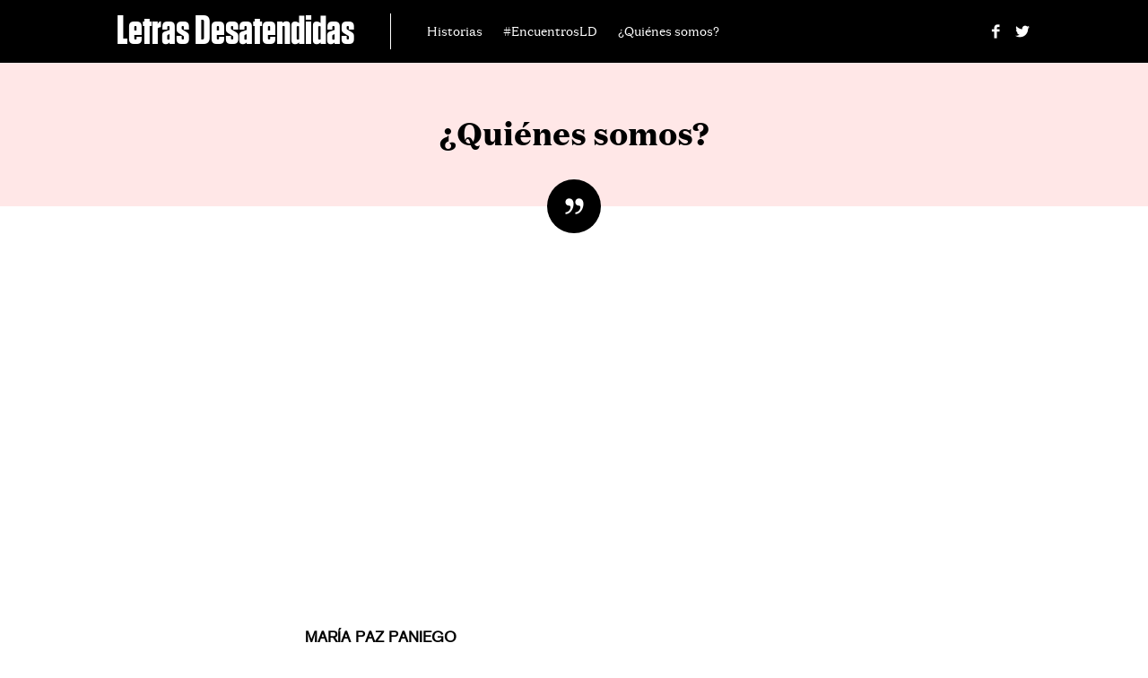

--- FILE ---
content_type: text/html; charset=UTF-8
request_url: https://www.letrasdesatendidas.com.ar/?page_id=718
body_size: 9414
content:
<!DOCTYPE html>
<html lang="es">
<head>
    <meta charset="UTF-8" />
    <meta name="viewport" content="width=device-width" />
    <title>¿Quiénes somos?  |  Letras Desatendidas</title>
    <link rel="stylesheet" type="text/css" href="https://www.letrasdesatendidas.com.ar/wp-content/themes/letras/style.css" />
    <meta name='robots' content='max-image-preview:large' />
	<style>img:is([sizes="auto" i], [sizes^="auto," i]) { contain-intrinsic-size: 3000px 1500px }</style>
	<link rel='dns-prefetch' href='//static.addtoany.com' />
<link rel="alternate" type="application/rss+xml" title="Letras Desatendidas &raquo; Feed" href="https://www.letrasdesatendidas.com.ar/?feed=rss2" />
<link rel="alternate" type="application/rss+xml" title="Letras Desatendidas &raquo; Feed de los comentarios" href="https://www.letrasdesatendidas.com.ar/?feed=comments-rss2" />
<link rel="alternate" type="application/rss+xml" title="Letras Desatendidas &raquo; Comentario ¿Quiénes somos? del feed" href="https://www.letrasdesatendidas.com.ar/?feed=rss2&#038;page_id=718" />
<script type="text/javascript">
/* <![CDATA[ */
window._wpemojiSettings = {"baseUrl":"https:\/\/s.w.org\/images\/core\/emoji\/16.0.1\/72x72\/","ext":".png","svgUrl":"https:\/\/s.w.org\/images\/core\/emoji\/16.0.1\/svg\/","svgExt":".svg","source":{"concatemoji":"https:\/\/www.letrasdesatendidas.com.ar\/wp-includes\/js\/wp-emoji-release.min.js?ver=6.8.3"}};
/*! This file is auto-generated */
!function(s,n){var o,i,e;function c(e){try{var t={supportTests:e,timestamp:(new Date).valueOf()};sessionStorage.setItem(o,JSON.stringify(t))}catch(e){}}function p(e,t,n){e.clearRect(0,0,e.canvas.width,e.canvas.height),e.fillText(t,0,0);var t=new Uint32Array(e.getImageData(0,0,e.canvas.width,e.canvas.height).data),a=(e.clearRect(0,0,e.canvas.width,e.canvas.height),e.fillText(n,0,0),new Uint32Array(e.getImageData(0,0,e.canvas.width,e.canvas.height).data));return t.every(function(e,t){return e===a[t]})}function u(e,t){e.clearRect(0,0,e.canvas.width,e.canvas.height),e.fillText(t,0,0);for(var n=e.getImageData(16,16,1,1),a=0;a<n.data.length;a++)if(0!==n.data[a])return!1;return!0}function f(e,t,n,a){switch(t){case"flag":return n(e,"\ud83c\udff3\ufe0f\u200d\u26a7\ufe0f","\ud83c\udff3\ufe0f\u200b\u26a7\ufe0f")?!1:!n(e,"\ud83c\udde8\ud83c\uddf6","\ud83c\udde8\u200b\ud83c\uddf6")&&!n(e,"\ud83c\udff4\udb40\udc67\udb40\udc62\udb40\udc65\udb40\udc6e\udb40\udc67\udb40\udc7f","\ud83c\udff4\u200b\udb40\udc67\u200b\udb40\udc62\u200b\udb40\udc65\u200b\udb40\udc6e\u200b\udb40\udc67\u200b\udb40\udc7f");case"emoji":return!a(e,"\ud83e\udedf")}return!1}function g(e,t,n,a){var r="undefined"!=typeof WorkerGlobalScope&&self instanceof WorkerGlobalScope?new OffscreenCanvas(300,150):s.createElement("canvas"),o=r.getContext("2d",{willReadFrequently:!0}),i=(o.textBaseline="top",o.font="600 32px Arial",{});return e.forEach(function(e){i[e]=t(o,e,n,a)}),i}function t(e){var t=s.createElement("script");t.src=e,t.defer=!0,s.head.appendChild(t)}"undefined"!=typeof Promise&&(o="wpEmojiSettingsSupports",i=["flag","emoji"],n.supports={everything:!0,everythingExceptFlag:!0},e=new Promise(function(e){s.addEventListener("DOMContentLoaded",e,{once:!0})}),new Promise(function(t){var n=function(){try{var e=JSON.parse(sessionStorage.getItem(o));if("object"==typeof e&&"number"==typeof e.timestamp&&(new Date).valueOf()<e.timestamp+604800&&"object"==typeof e.supportTests)return e.supportTests}catch(e){}return null}();if(!n){if("undefined"!=typeof Worker&&"undefined"!=typeof OffscreenCanvas&&"undefined"!=typeof URL&&URL.createObjectURL&&"undefined"!=typeof Blob)try{var e="postMessage("+g.toString()+"("+[JSON.stringify(i),f.toString(),p.toString(),u.toString()].join(",")+"));",a=new Blob([e],{type:"text/javascript"}),r=new Worker(URL.createObjectURL(a),{name:"wpTestEmojiSupports"});return void(r.onmessage=function(e){c(n=e.data),r.terminate(),t(n)})}catch(e){}c(n=g(i,f,p,u))}t(n)}).then(function(e){for(var t in e)n.supports[t]=e[t],n.supports.everything=n.supports.everything&&n.supports[t],"flag"!==t&&(n.supports.everythingExceptFlag=n.supports.everythingExceptFlag&&n.supports[t]);n.supports.everythingExceptFlag=n.supports.everythingExceptFlag&&!n.supports.flag,n.DOMReady=!1,n.readyCallback=function(){n.DOMReady=!0}}).then(function(){return e}).then(function(){var e;n.supports.everything||(n.readyCallback(),(e=n.source||{}).concatemoji?t(e.concatemoji):e.wpemoji&&e.twemoji&&(t(e.twemoji),t(e.wpemoji)))}))}((window,document),window._wpemojiSettings);
/* ]]> */
</script>
<style id='wp-emoji-styles-inline-css' type='text/css'>

	img.wp-smiley, img.emoji {
		display: inline !important;
		border: none !important;
		box-shadow: none !important;
		height: 1em !important;
		width: 1em !important;
		margin: 0 0.07em !important;
		vertical-align: -0.1em !important;
		background: none !important;
		padding: 0 !important;
	}
</style>
<link rel='stylesheet' id='wp-block-library-css' href='https://www.letrasdesatendidas.com.ar/wp-includes/css/dist/block-library/style.min.css?ver=6.8.3' type='text/css' media='all' />
<style id='classic-theme-styles-inline-css' type='text/css'>
/*! This file is auto-generated */
.wp-block-button__link{color:#fff;background-color:#32373c;border-radius:9999px;box-shadow:none;text-decoration:none;padding:calc(.667em + 2px) calc(1.333em + 2px);font-size:1.125em}.wp-block-file__button{background:#32373c;color:#fff;text-decoration:none}
</style>
<style id='global-styles-inline-css' type='text/css'>
:root{--wp--preset--aspect-ratio--square: 1;--wp--preset--aspect-ratio--4-3: 4/3;--wp--preset--aspect-ratio--3-4: 3/4;--wp--preset--aspect-ratio--3-2: 3/2;--wp--preset--aspect-ratio--2-3: 2/3;--wp--preset--aspect-ratio--16-9: 16/9;--wp--preset--aspect-ratio--9-16: 9/16;--wp--preset--color--black: #000000;--wp--preset--color--cyan-bluish-gray: #abb8c3;--wp--preset--color--white: #ffffff;--wp--preset--color--pale-pink: #f78da7;--wp--preset--color--vivid-red: #cf2e2e;--wp--preset--color--luminous-vivid-orange: #ff6900;--wp--preset--color--luminous-vivid-amber: #fcb900;--wp--preset--color--light-green-cyan: #7bdcb5;--wp--preset--color--vivid-green-cyan: #00d084;--wp--preset--color--pale-cyan-blue: #8ed1fc;--wp--preset--color--vivid-cyan-blue: #0693e3;--wp--preset--color--vivid-purple: #9b51e0;--wp--preset--gradient--vivid-cyan-blue-to-vivid-purple: linear-gradient(135deg,rgba(6,147,227,1) 0%,rgb(155,81,224) 100%);--wp--preset--gradient--light-green-cyan-to-vivid-green-cyan: linear-gradient(135deg,rgb(122,220,180) 0%,rgb(0,208,130) 100%);--wp--preset--gradient--luminous-vivid-amber-to-luminous-vivid-orange: linear-gradient(135deg,rgba(252,185,0,1) 0%,rgba(255,105,0,1) 100%);--wp--preset--gradient--luminous-vivid-orange-to-vivid-red: linear-gradient(135deg,rgba(255,105,0,1) 0%,rgb(207,46,46) 100%);--wp--preset--gradient--very-light-gray-to-cyan-bluish-gray: linear-gradient(135deg,rgb(238,238,238) 0%,rgb(169,184,195) 100%);--wp--preset--gradient--cool-to-warm-spectrum: linear-gradient(135deg,rgb(74,234,220) 0%,rgb(151,120,209) 20%,rgb(207,42,186) 40%,rgb(238,44,130) 60%,rgb(251,105,98) 80%,rgb(254,248,76) 100%);--wp--preset--gradient--blush-light-purple: linear-gradient(135deg,rgb(255,206,236) 0%,rgb(152,150,240) 100%);--wp--preset--gradient--blush-bordeaux: linear-gradient(135deg,rgb(254,205,165) 0%,rgb(254,45,45) 50%,rgb(107,0,62) 100%);--wp--preset--gradient--luminous-dusk: linear-gradient(135deg,rgb(255,203,112) 0%,rgb(199,81,192) 50%,rgb(65,88,208) 100%);--wp--preset--gradient--pale-ocean: linear-gradient(135deg,rgb(255,245,203) 0%,rgb(182,227,212) 50%,rgb(51,167,181) 100%);--wp--preset--gradient--electric-grass: linear-gradient(135deg,rgb(202,248,128) 0%,rgb(113,206,126) 100%);--wp--preset--gradient--midnight: linear-gradient(135deg,rgb(2,3,129) 0%,rgb(40,116,252) 100%);--wp--preset--font-size--small: 13px;--wp--preset--font-size--medium: 20px;--wp--preset--font-size--large: 36px;--wp--preset--font-size--x-large: 42px;--wp--preset--spacing--20: 0.44rem;--wp--preset--spacing--30: 0.67rem;--wp--preset--spacing--40: 1rem;--wp--preset--spacing--50: 1.5rem;--wp--preset--spacing--60: 2.25rem;--wp--preset--spacing--70: 3.38rem;--wp--preset--spacing--80: 5.06rem;--wp--preset--shadow--natural: 6px 6px 9px rgba(0, 0, 0, 0.2);--wp--preset--shadow--deep: 12px 12px 50px rgba(0, 0, 0, 0.4);--wp--preset--shadow--sharp: 6px 6px 0px rgba(0, 0, 0, 0.2);--wp--preset--shadow--outlined: 6px 6px 0px -3px rgba(255, 255, 255, 1), 6px 6px rgba(0, 0, 0, 1);--wp--preset--shadow--crisp: 6px 6px 0px rgba(0, 0, 0, 1);}:where(.is-layout-flex){gap: 0.5em;}:where(.is-layout-grid){gap: 0.5em;}body .is-layout-flex{display: flex;}.is-layout-flex{flex-wrap: wrap;align-items: center;}.is-layout-flex > :is(*, div){margin: 0;}body .is-layout-grid{display: grid;}.is-layout-grid > :is(*, div){margin: 0;}:where(.wp-block-columns.is-layout-flex){gap: 2em;}:where(.wp-block-columns.is-layout-grid){gap: 2em;}:where(.wp-block-post-template.is-layout-flex){gap: 1.25em;}:where(.wp-block-post-template.is-layout-grid){gap: 1.25em;}.has-black-color{color: var(--wp--preset--color--black) !important;}.has-cyan-bluish-gray-color{color: var(--wp--preset--color--cyan-bluish-gray) !important;}.has-white-color{color: var(--wp--preset--color--white) !important;}.has-pale-pink-color{color: var(--wp--preset--color--pale-pink) !important;}.has-vivid-red-color{color: var(--wp--preset--color--vivid-red) !important;}.has-luminous-vivid-orange-color{color: var(--wp--preset--color--luminous-vivid-orange) !important;}.has-luminous-vivid-amber-color{color: var(--wp--preset--color--luminous-vivid-amber) !important;}.has-light-green-cyan-color{color: var(--wp--preset--color--light-green-cyan) !important;}.has-vivid-green-cyan-color{color: var(--wp--preset--color--vivid-green-cyan) !important;}.has-pale-cyan-blue-color{color: var(--wp--preset--color--pale-cyan-blue) !important;}.has-vivid-cyan-blue-color{color: var(--wp--preset--color--vivid-cyan-blue) !important;}.has-vivid-purple-color{color: var(--wp--preset--color--vivid-purple) !important;}.has-black-background-color{background-color: var(--wp--preset--color--black) !important;}.has-cyan-bluish-gray-background-color{background-color: var(--wp--preset--color--cyan-bluish-gray) !important;}.has-white-background-color{background-color: var(--wp--preset--color--white) !important;}.has-pale-pink-background-color{background-color: var(--wp--preset--color--pale-pink) !important;}.has-vivid-red-background-color{background-color: var(--wp--preset--color--vivid-red) !important;}.has-luminous-vivid-orange-background-color{background-color: var(--wp--preset--color--luminous-vivid-orange) !important;}.has-luminous-vivid-amber-background-color{background-color: var(--wp--preset--color--luminous-vivid-amber) !important;}.has-light-green-cyan-background-color{background-color: var(--wp--preset--color--light-green-cyan) !important;}.has-vivid-green-cyan-background-color{background-color: var(--wp--preset--color--vivid-green-cyan) !important;}.has-pale-cyan-blue-background-color{background-color: var(--wp--preset--color--pale-cyan-blue) !important;}.has-vivid-cyan-blue-background-color{background-color: var(--wp--preset--color--vivid-cyan-blue) !important;}.has-vivid-purple-background-color{background-color: var(--wp--preset--color--vivid-purple) !important;}.has-black-border-color{border-color: var(--wp--preset--color--black) !important;}.has-cyan-bluish-gray-border-color{border-color: var(--wp--preset--color--cyan-bluish-gray) !important;}.has-white-border-color{border-color: var(--wp--preset--color--white) !important;}.has-pale-pink-border-color{border-color: var(--wp--preset--color--pale-pink) !important;}.has-vivid-red-border-color{border-color: var(--wp--preset--color--vivid-red) !important;}.has-luminous-vivid-orange-border-color{border-color: var(--wp--preset--color--luminous-vivid-orange) !important;}.has-luminous-vivid-amber-border-color{border-color: var(--wp--preset--color--luminous-vivid-amber) !important;}.has-light-green-cyan-border-color{border-color: var(--wp--preset--color--light-green-cyan) !important;}.has-vivid-green-cyan-border-color{border-color: var(--wp--preset--color--vivid-green-cyan) !important;}.has-pale-cyan-blue-border-color{border-color: var(--wp--preset--color--pale-cyan-blue) !important;}.has-vivid-cyan-blue-border-color{border-color: var(--wp--preset--color--vivid-cyan-blue) !important;}.has-vivid-purple-border-color{border-color: var(--wp--preset--color--vivid-purple) !important;}.has-vivid-cyan-blue-to-vivid-purple-gradient-background{background: var(--wp--preset--gradient--vivid-cyan-blue-to-vivid-purple) !important;}.has-light-green-cyan-to-vivid-green-cyan-gradient-background{background: var(--wp--preset--gradient--light-green-cyan-to-vivid-green-cyan) !important;}.has-luminous-vivid-amber-to-luminous-vivid-orange-gradient-background{background: var(--wp--preset--gradient--luminous-vivid-amber-to-luminous-vivid-orange) !important;}.has-luminous-vivid-orange-to-vivid-red-gradient-background{background: var(--wp--preset--gradient--luminous-vivid-orange-to-vivid-red) !important;}.has-very-light-gray-to-cyan-bluish-gray-gradient-background{background: var(--wp--preset--gradient--very-light-gray-to-cyan-bluish-gray) !important;}.has-cool-to-warm-spectrum-gradient-background{background: var(--wp--preset--gradient--cool-to-warm-spectrum) !important;}.has-blush-light-purple-gradient-background{background: var(--wp--preset--gradient--blush-light-purple) !important;}.has-blush-bordeaux-gradient-background{background: var(--wp--preset--gradient--blush-bordeaux) !important;}.has-luminous-dusk-gradient-background{background: var(--wp--preset--gradient--luminous-dusk) !important;}.has-pale-ocean-gradient-background{background: var(--wp--preset--gradient--pale-ocean) !important;}.has-electric-grass-gradient-background{background: var(--wp--preset--gradient--electric-grass) !important;}.has-midnight-gradient-background{background: var(--wp--preset--gradient--midnight) !important;}.has-small-font-size{font-size: var(--wp--preset--font-size--small) !important;}.has-medium-font-size{font-size: var(--wp--preset--font-size--medium) !important;}.has-large-font-size{font-size: var(--wp--preset--font-size--large) !important;}.has-x-large-font-size{font-size: var(--wp--preset--font-size--x-large) !important;}
:where(.wp-block-post-template.is-layout-flex){gap: 1.25em;}:where(.wp-block-post-template.is-layout-grid){gap: 1.25em;}
:where(.wp-block-columns.is-layout-flex){gap: 2em;}:where(.wp-block-columns.is-layout-grid){gap: 2em;}
:root :where(.wp-block-pullquote){font-size: 1.5em;line-height: 1.6;}
</style>
<link rel='stylesheet' id='contact-form-7-css' href='https://www.letrasdesatendidas.com.ar/wp-content/plugins/contact-form-7/includes/css/styles.css?ver=6.1.3' type='text/css' media='all' />
<link rel='stylesheet' id='addtoany-css' href='https://www.letrasdesatendidas.com.ar/wp-content/plugins/add-to-any/addtoany.min.css?ver=1.16' type='text/css' media='all' />
<script type="text/javascript" id="addtoany-core-js-before">
/* <![CDATA[ */
window.a2a_config=window.a2a_config||{};a2a_config.callbacks=[];a2a_config.overlays=[];a2a_config.templates={};a2a_localize = {
	Share: "Compartir",
	Save: "Guardar",
	Subscribe: "Suscribir",
	Email: "Correo electrónico",
	Bookmark: "Marcador",
	ShowAll: "Mostrar todo",
	ShowLess: "Mostrar menos",
	FindServices: "Encontrar servicio(s)",
	FindAnyServiceToAddTo: "Encuentra al instante cualquier servicio para añadir a",
	PoweredBy: "Funciona con",
	ShareViaEmail: "Compartir por correo electrónico",
	SubscribeViaEmail: "Suscribirse a través de correo electrónico",
	BookmarkInYourBrowser: "Añadir a marcadores de tu navegador",
	BookmarkInstructions: "Presiona «Ctrl+D» o «\u2318+D» para añadir esta página a marcadores",
	AddToYourFavorites: "Añadir a tus favoritos",
	SendFromWebOrProgram: "Enviar desde cualquier dirección o programa de correo electrónico ",
	EmailProgram: "Programa de correo electrónico",
	More: "Más&#8230;",
	ThanksForSharing: "¡Gracias por compartir!",
	ThanksForFollowing: "¡Gracias por seguirnos!"
};
/* ]]> */
</script>
<script type="text/javascript" defer src="https://static.addtoany.com/menu/page.js" id="addtoany-core-js"></script>
<script type="text/javascript" src="https://www.letrasdesatendidas.com.ar/wp-includes/js/jquery/jquery.min.js?ver=3.7.1" id="jquery-core-js"></script>
<script type="text/javascript" src="https://www.letrasdesatendidas.com.ar/wp-includes/js/jquery/jquery-migrate.min.js?ver=3.4.1" id="jquery-migrate-js"></script>
<script type="text/javascript" defer src="https://www.letrasdesatendidas.com.ar/wp-content/plugins/add-to-any/addtoany.min.js?ver=1.1" id="addtoany-jquery-js"></script>
<link rel="https://api.w.org/" href="https://www.letrasdesatendidas.com.ar/index.php?rest_route=/" /><link rel="alternate" title="JSON" type="application/json" href="https://www.letrasdesatendidas.com.ar/index.php?rest_route=/wp/v2/pages/718" /><link rel="EditURI" type="application/rsd+xml" title="RSD" href="https://www.letrasdesatendidas.com.ar/xmlrpc.php?rsd" />
<meta name="generator" content="WordPress 6.8.3" />
<link rel="canonical" href="https://www.letrasdesatendidas.com.ar/?page_id=718" />
<link rel='shortlink' href='https://www.letrasdesatendidas.com.ar/?p=718' />
<link rel="alternate" title="oEmbed (JSON)" type="application/json+oembed" href="https://www.letrasdesatendidas.com.ar/index.php?rest_route=%2Foembed%2F1.0%2Fembed&#038;url=https%3A%2F%2Fwww.letrasdesatendidas.com.ar%2F%3Fpage_id%3D718" />
<link rel="alternate" title="oEmbed (XML)" type="text/xml+oembed" href="https://www.letrasdesatendidas.com.ar/index.php?rest_route=%2Foembed%2F1.0%2Fembed&#038;url=https%3A%2F%2Fwww.letrasdesatendidas.com.ar%2F%3Fpage_id%3D718&#038;format=xml" />
</head>
<body class="wp-singular page-template-default page page-id-718 wp-theme-letras">
    <div class="wrapper">
        <header id="header" role="banner">
            <div class="header-wrapper">
                <h1 class="site-title">
                    <a href="https://www.letrasdesatendidas.com.ar/" title="Letras Desatendidas" rel="home">
                        Letras Desatendidas                    </a>
                </h1>
                <nav id="menu" role="navigation">
                    <div class="menu-menu-1-container"><ul id="menu-menu-1" class="menu"><li id="menu-item-830" class="menu-item menu-item-type-post_type menu-item-object-page menu-item-830"><a href="https://www.letrasdesatendidas.com.ar/?page_id=12">Historias</a></li>
<li id="menu-item-831" class="menu-item menu-item-type-post_type menu-item-object-page menu-item-831"><a href="https://www.letrasdesatendidas.com.ar/?page_id=703">#EncuentrosLD</a></li>
<li id="menu-item-834" class="menu-item menu-item-type-post_type menu-item-object-page current-menu-item page_item page-item-718 current_page_item menu-item-834"><a href="https://www.letrasdesatendidas.com.ar/?page_id=718" aria-current="page">¿Quiénes somos?</a></li>
</ul></div>                </nav>
                <nav class="social-buttons">
                    <ul>
                        <li><a href="https://www.facebook.com/letrasdesatendidas" target="_blank" class="facebook">Facebook</a></li><li><a href="https://twitter.com/LetrasDes" target="_blank" class="twitter">Twitter</a></li>                    </ul>
                </nav>
                <div class="mobile">
                    <a href="#" class="open"></a>
                    <a href="#" class="close"></a>
                </div>
            </div>
        </header>
        <div id="container"><section id="content" class="page-container" role="main">
        <article id="post-718" class="post-718 page type-page status-publish has-post-thumbnail hentry">
        <header class="header page-header">
            <h1 class="entry-title">¿Quiénes somos?</h1>
            <div class="page-icon"                  style="background-image:url(https://www.letrasdesatendidas.com.ar/wp-content/uploads/2013/09/icon-staff.png)"></div>
        </header>
        <section class="entry-content page-content">
            <p><div class="video"><div class="video-wrapper"><iframe src="https://www.youtube.com/embed/jasxlAqTaCA?rel=0&amp;showinfo=0" width="1280" height="720" frameborder="0" allowfullscreen="allowfullscreen"></iframe></div></div></p>
<p><strong>MARÍA PAZ PANIEGO</strong></p>
<p style="text-align: justify;"><span style="color: #000000;">REDACCIÓN</span></p>
<p style="text-align: justify;">Soy periodista y creo en el poder de la palabra para poder mostrar, y a su vez cambiar, otras realidades. Escribo mucho, hablo más de lo que escribo, y pienso más de lo que hablo.</p>
<p style="text-align: justify;"><img fetchpriority="high" decoding="async" class="alignleft  wp-image-847" src="http://www.letrasdesatendidas.com.ar/wp-content/uploads/2013/09/1382105_10151979992173623_2007721194_n.jpg" alt="1382105_10151979992173623_2007721194_n" width="373" height="248" srcset="https://www.letrasdesatendidas.com.ar/wp-content/uploads/2013/09/1382105_10151979992173623_2007721194_n.jpg 960w, https://www.letrasdesatendidas.com.ar/wp-content/uploads/2013/09/1382105_10151979992173623_2007721194_n-300x200.jpg 300w" sizes="(max-width: 373px) 100vw, 373px" />Trabajo haciendo la comunicación territorial en villas de la Ciudad de Buenos Aires para la Secretaría de Hábitat e Inclusión, y encuentro en mi vocación de periodista la combinación perfecta entre las dos cosas que más me mueven en mi vida: escribir e intentar mejorar la sociedad en la que vivimos. Con proyectos como Letras Desatendidas, y por suerte también en mi trabajo, siento que se cumplen estas dos pasiones al mismo tiempo.</p>
<p style="text-align: justify;"><span style="text-align: justify;">Soy curiosa y abierta para conocer otras formas de entender la realidad. Creo que es en el encuentro con el otro, en el conocer su historia, que podemos ver nuestra vida de otra manera: valorar lo que tenemos, añorar aquello que nos falta, y movernos para conseguir lo que sabemos que nos lleva a ser mejores. Y, ya que estamos, romper la enorme cantidad de prejuicios que todos inevitablemente cargamos a cuestas.</span></p>
<p style="text-align: justify;"><span style="text-align: justify;">Constante buscadora de historias, defensora de los grises, y dueña de un optimismo que de a ratos roza el idealismo&#8230;</span></p>
<p><a class="twitter-follow-button" href="https://twitter.com/PachuPaniego" data-show-count="false">Follow @PachuPaniego</a></p>
<h3 style="text-align: right;"><strong>DIEGO SOJO</strong></h3>
<p style="text-align: right;"><span style="color: #000000;">FOTOGRAFÍA<br />
</span></p>
<p style="text-align: justify;">Podría definirme como nerd de chico ja, siempre preguntando «Y cómo funciona esto? Y lo otro?», desarmando cosas&#8230;bastante curioso de por sí.</p>
<p style="text-align: justify;">Más de grande por diversas experiencias, personas, amigos, relaciones, fui ampliando un poco mi mundo y sin darme cuenta terminé sacando fotos, haciendo teatro, radio, aprendiendo a tocar el cajón y qué se yo&#8230; haciendo cosas que invitan, diría mi amiga Eugenia.<img decoding="async" class="  wp-image-109 alignright" src="http://www.letrasdesatendidas.com.ar/wp-content/uploads/2011/08/26217_10150186446415553_649935552_11894514_6460600_n1.jpg" alt="26217_10150186446415553_649935552_11894514_6460600_n1" width="372" height="249" srcset="https://www.letrasdesatendidas.com.ar/wp-content/uploads/2011/08/26217_10150186446415553_649935552_11894514_6460600_n1.jpg 720w, https://www.letrasdesatendidas.com.ar/wp-content/uploads/2011/08/26217_10150186446415553_649935552_11894514_6460600_n1-300x200.jpg 300w, https://www.letrasdesatendidas.com.ar/wp-content/uploads/2011/08/26217_10150186446415553_649935552_11894514_6460600_n1-630x420.jpg 630w" sizes="(max-width: 372px) 100vw, 372px" /></p>
<p style="text-align: justify;">Trabajo en sistemas con una empresa propia, INTUEGO.com. Me recibí de Lic. en Administracion de Empresas y queda un final para terminar Analisista en Sistemas&#8230; Formo parte del consejo de emprendedores INICIA ong: les recomiendo que la conozcan si están emprendiendo porque ahí van a poder encontrar montones de cosas útiles (cursos, capacitaciones, charlas y ante todo mucha gente que anda en la misma). Además, tengo una productora con mi hermano Lucas y su amiga Feli.</p>
<p style="text-align: justify;">Me fascina el río y sobre todo respirar. Me autodefino como un total emprendedor, me gusta todo lo social. De a momentos un total acelerado de la vida y de a otros con una inmensidad de paz. Me gusta mucho la charla y el compartir. Creo en que se puede generar el cambio a través del ejemplo y ¿Qué más&#8230;? Que se yo, la foto me define bastante de por sí.</p>
<p><a class="twitter-follow-button" href="https://twitter.com/diegorsojo" data-show-count="false">Follow @diegorsojo</a><br />
<script type="mce-text/javascript">// <![CDATA[
!function(d,s,id){var js,fjs=d.getElementsByTagName(s)[0];if(!d.getElementById(id)){js=d.createElement(s);js.id=id;js.src="//platform.twitter.com/widgets.js";fjs.parentNode.insertBefore(js,fjs);}}(document,"script","twitter-wjs");
// ]]&gt;</script><br /><div class="video"><div class="video-wrapper"><iframe loading="lazy" src="https://www.youtube.com/embed/EZgYYpclb2U?rel=0&amp;showinfo=0" width="1280" height="720" frameborder="0" allowfullscreen="allowfullscreen"></iframe></div></div><br /><div class="video"><div class="video-wrapper"><iframe loading="lazy" width="1280" height="720" src="https://www.youtube.com/embed/jtSXkwjk77A?rel=0&amp;showinfo=0" frameborder="0" allowfullscreen></iframe></div></div><br />
<script type="mce-text/javascript">// <![CDATA[
(function(d, s, id) {   var js, fjs = d.getElementsByTagName(s)[0];   if (d.getElementById(id)) {return;}   js = d.createElement(s); js.id = id;   js.src = "//connect.facebook.net/en_US/all.js#xfbml=1";   fjs.parentNode.insertBefore(js, fjs); }(document, 'script', 'facebook-jssdk'));
// ]]&gt;</script></p>
<div class="fb-like" data-width="450" data-show-faces="true" data-send="true" data-href="http://http://www.letrasdesatendidas.com.ar/?page_id=66"></div>
<p>&nbsp;</p>
<p style="text-align: center;">
<div class="wpcf7 no-js" id="wpcf7-f820-p718-o1" lang="es-ES" dir="ltr" data-wpcf7-id="820">
<div class="screen-reader-response"><p role="status" aria-live="polite" aria-atomic="true"></p> <ul></ul></div>
<form action="/?page_id=718#wpcf7-f820-p718-o1" method="post" class="wpcf7-form init" aria-label="Formulario de contacto" novalidate="novalidate" data-status="init">
<fieldset class="hidden-fields-container"><input type="hidden" name="_wpcf7" value="820" /><input type="hidden" name="_wpcf7_version" value="6.1.3" /><input type="hidden" name="_wpcf7_locale" value="es_ES" /><input type="hidden" name="_wpcf7_unit_tag" value="wpcf7-f820-p718-o1" /><input type="hidden" name="_wpcf7_container_post" value="718" /><input type="hidden" name="_wpcf7_posted_data_hash" value="" />
</fieldset>
<p>Su nombre (requerido)
</p>
<p><span class="wpcf7-form-control-wrap" data-name="your-name"><input size="40" maxlength="400" class="wpcf7-form-control wpcf7-text wpcf7-validates-as-required" aria-required="true" aria-invalid="false" value="" type="text" name="your-name" /></span>
</p>
<p>Su e-mail (requerido)
</p>
<p><span class="wpcf7-form-control-wrap" data-name="your-email"><input size="40" maxlength="400" class="wpcf7-form-control wpcf7-email wpcf7-validates-as-required wpcf7-text wpcf7-validates-as-email" aria-required="true" aria-invalid="false" value="" type="email" name="your-email" /></span>
</p>
<p>Asunto
</p>
<p><span class="wpcf7-form-control-wrap" data-name="your-subject"><input size="40" maxlength="400" class="wpcf7-form-control wpcf7-text" aria-invalid="false" value="" type="text" name="your-subject" /></span>
</p>
<p>Su mensaje
</p>
<p><span class="wpcf7-form-control-wrap" data-name="your-message"><textarea cols="40" rows="10" maxlength="2000" class="wpcf7-form-control wpcf7-textarea" aria-invalid="false" name="your-message"></textarea></span>
</p>
<p><input class="wpcf7-form-control wpcf7-submit has-spinner" type="submit" value="Enviar" />
</p><p style="display: none !important;" class="akismet-fields-container" data-prefix="_wpcf7_ak_"><label>&#916;<textarea name="_wpcf7_ak_hp_textarea" cols="45" rows="8" maxlength="100"></textarea></label><input type="hidden" id="ak_js_1" name="_wpcf7_ak_js" value="93"/><script>document.getElementById( "ak_js_1" ).setAttribute( "value", ( new Date() ).getTime() );</script></p><div class="wpcf7-response-output" aria-hidden="true"></div>
</form>
</div>
<br />
<script type="mce-text/javascript">// <![CDATA[
!function(d,s,id){var js,fjs=d.getElementsByTagName(s)[0];if(!d.getElementById(id)){js=d.createElement(s);js.id=id;js.src="//platform.twitter.com/widgets.js";fjs.parentNode.insertBefore(js,fjs);}}(document,"script","twitter-wjs");
// ]]&gt;</script></p>
            <div class="entry-links"></div>
        </section>
    </article>
    <section id="comments">
	<div id="respond" class="comment-respond">
		<h3 id="reply-title" class="comment-reply-title">Deja una respuesta <small><a rel="nofollow" id="cancel-comment-reply-link" href="/?page_id=718#respond" style="display:none;">Cancelar la respuesta</a></small></h3><form action="https://www.letrasdesatendidas.com.ar/wp-comments-post.php" method="post" id="commentform" class="comment-form"><p class="comment-notes"><span id="email-notes">Tu dirección de correo electrónico no será publicada.</span> <span class="required-field-message">Los campos obligatorios están marcados con <span class="required">*</span></span></p><p class="comment-form-comment"><label for="comment">Comentario <span class="required">*</span></label> <textarea id="comment" name="comment" cols="45" rows="8" maxlength="65525" required="required"></textarea></p><p class="comment-form-author"><label for="author">Nombre <span class="required">*</span></label> <input id="author" name="author" type="text" value="" size="30" maxlength="245" autocomplete="name" required="required" /></p>
<p class="comment-form-email"><label for="email">Correo electrónico <span class="required">*</span></label> <input id="email" name="email" type="text" value="" size="30" maxlength="100" aria-describedby="email-notes" autocomplete="email" required="required" /></p>
<p class="comment-form-url"><label for="url">Web</label> <input id="url" name="url" type="text" value="" size="30" maxlength="200" autocomplete="url" /></p>
<p class="comment-form-cookies-consent"><input id="wp-comment-cookies-consent" name="wp-comment-cookies-consent" type="checkbox" value="yes" /> <label for="wp-comment-cookies-consent">Guarda mi nombre, correo electrónico y web en este navegador para la próxima vez que comente.</label></p>
<p class="form-submit"><input name="submit" type="submit" id="submit" class="submit" value="Publicar el comentario" /> <input type='hidden' name='comment_post_ID' value='718' id='comment_post_ID' />
<input type='hidden' name='comment_parent' id='comment_parent' value='0' />
</p><p style="display: none;"><input type="hidden" id="akismet_comment_nonce" name="akismet_comment_nonce" value="41e1824ec1" /></p><p style="display: none !important;" class="akismet-fields-container" data-prefix="ak_"><label>&#916;<textarea name="ak_hp_textarea" cols="45" rows="8" maxlength="100"></textarea></label><input type="hidden" id="ak_js_2" name="ak_js" value="238"/><script>document.getElementById( "ak_js_2" ).setAttribute( "value", ( new Date() ).getTime() );</script></p></form>	</div><!-- #respond -->
	</section>    </section>
            <div class="clear"></div>
        </div>
        <div class="pusher"></div>
    </div>
    <footer id="footer" role="contentinfo">
        <div class="footer-wrapper">
            <div id="copyright">
                ¿Qué pasa cuando salís al encuentro con el otro?            </div>
        </div>
    </footer>
<script type="text/javascript" src="https://www.letrasdesatendidas.com.ar/wp-includes/js/dist/hooks.min.js?ver=4d63a3d491d11ffd8ac6" id="wp-hooks-js"></script>
<script type="text/javascript" src="https://www.letrasdesatendidas.com.ar/wp-includes/js/dist/i18n.min.js?ver=5e580eb46a90c2b997e6" id="wp-i18n-js"></script>
<script type="text/javascript" id="wp-i18n-js-after">
/* <![CDATA[ */
wp.i18n.setLocaleData( { 'text direction\u0004ltr': [ 'ltr' ] } );
/* ]]> */
</script>
<script type="text/javascript" src="https://www.letrasdesatendidas.com.ar/wp-content/plugins/contact-form-7/includes/swv/js/index.js?ver=6.1.3" id="swv-js"></script>
<script type="text/javascript" id="contact-form-7-js-translations">
/* <![CDATA[ */
( function( domain, translations ) {
	var localeData = translations.locale_data[ domain ] || translations.locale_data.messages;
	localeData[""].domain = domain;
	wp.i18n.setLocaleData( localeData, domain );
} )( "contact-form-7", {"translation-revision-date":"2025-10-29 16:00:55+0000","generator":"GlotPress\/4.0.3","domain":"messages","locale_data":{"messages":{"":{"domain":"messages","plural-forms":"nplurals=2; plural=n != 1;","lang":"es"},"This contact form is placed in the wrong place.":["Este formulario de contacto est\u00e1 situado en el lugar incorrecto."],"Error:":["Error:"]}},"comment":{"reference":"includes\/js\/index.js"}} );
/* ]]> */
</script>
<script type="text/javascript" id="contact-form-7-js-before">
/* <![CDATA[ */
var wpcf7 = {
    "api": {
        "root": "https:\/\/www.letrasdesatendidas.com.ar\/index.php?rest_route=\/",
        "namespace": "contact-form-7\/v1"
    }
};
/* ]]> */
</script>
<script type="text/javascript" src="https://www.letrasdesatendidas.com.ar/wp-content/plugins/contact-form-7/includes/js/index.js?ver=6.1.3" id="contact-form-7-js"></script>
<script type="text/javascript" src="https://www.letrasdesatendidas.com.ar/wp-content/themes/letras/js/functions.js?ver=20150211" id="theme-script-js"></script>
<script defer type="text/javascript" src="https://www.letrasdesatendidas.com.ar/wp-content/plugins/akismet/_inc/akismet-frontend.js?ver=1764104119" id="akismet-frontend-js"></script>
<script type="text/javascript" src="https://www.letrasdesatendidas.com.ar/wp-includes/js/comment-reply.min.js?ver=6.8.3" id="comment-reply-js" async="async" data-wp-strategy="async"></script>
</body>
</html>

--- FILE ---
content_type: text/css
request_url: https://www.letrasdesatendidas.com.ar/wp-content/themes/letras/style.css
body_size: 4663
content:
/*
Theme Name: Letras
Author: RAQ Dedicados
Author URI: http://www.raqdedicados.com/
Description: Letras
Version: 1.0
*/

html,body,div,span,applet,object,iframe,h1,h2,h3,h4,h5,h6,p,blockquote,pre,a,abbr,acronym,address,big,cite,code,del,dfn,em,img,ins,kbd,q,s,samp,small,strike,strong,sub,sup,tt,var,b,u,i,center,dl,dt,dd,ol,ul,li,fieldset,form,label,legend,table,caption,tbody,tfoot,thead,tr,th,td,article,aside,canvas,details,embed,figure,figcaption,footer,header,hgroup,menu,nav,output,ruby,section,summary,time,mark,audio,video{font-size:100%;padding:0;border:0;margin:0;vertical-align:baseline}body{line-height:1}blockquote,q{quotes:none}blockquote:before,blockquote:after,q:before,q:after{content:'';content:none}table{border-collapse:collapse;border-spacing:0}article,aside,details,figcaption,figure,footer,header,hgroup,menu,nav,section{display:block}.clear{clear:both}
.sticky{}.bypostauthor{}.wp-caption{}.wp-caption-text{}.gallery-caption{}.alignright{}.alignleft{}.aligncenter{}


/**
 * Fonts
 */
@font-face {
    font-family: "black";
    src: url("fonts/black.ttf");
    font-weight: normal;
    font-style: normal;
}
@font-face {
    font-family: "bold";
    src: url("fonts/bold.ttf");
    font-weight: normal;
    font-style: normal;
}
@font-face {
    font-family: "display";
    src: url("fonts/display.ttf");
    font-weight: normal;
    font-style: normal;
}
@font-face {
    font-family: "regular";
    src: url("fonts/regular.ttf");
    font-weight: normal;
    font-style: normal;
}
@font-face {
    font-family: "text";
    src: url("fonts/text.ttf");
    font-weight: normal;
    font-style: normal;
}



/**
 * General Styles
 */
html, body {
    height: 100%;
}
body {
    font-family: regular, sans-serif;
    font-size: 14px;
    color: black;
}
.wrapper {
    min-height: 100%;
    height: auto !important;
    height: 100%;
    margin: 0 auto -60px;
}
a {
    color: #000;
    text-decoration: none;
    cursor: pointer;
    transition: opacity .2s ease-out;
}
    a:hover { opacity: 0.5; }
p {
    font-family: text, sans-serif;
    font-size: 17px;
    line-height: 1.5;
}

hr {
    border: 0;
    height: 1px;
    margin: 50px 0;
    background-image: linear-gradient(to right, transparent, #ccc 20%, #ccc 80%, transparent);
}

input, select, textarea {
    box-sizing: border-box;
    padding: 10px;
    border: 1px solid #CCC;
    font-family: text, serif;
    font-size: 14px;
}
input[type="submit"] {
    background: black;
    border: none;
    color: white;
    cursor: pointer;
    font-family: black, sans-serif;
}
    input[type="submit"]:hover { opacity: 0.5; }



/**
 * Titles
 */
h1, h2, h3, h4 {
    font-weight: normal;
    line-height: 1;
}
h1 {
    font-family: display, sans-serif;
    font-size: 80px;
}
h2 {
    font-family: black, sans-serif;
    font-size: 18px;
}
h3 {
    font-family: bold, sans-serif;
    font-size: 18px;
    line-height: 1.2;
}
h4 {
    font-family: regular, sans-serif;
    font-size: 14px;
}



/**
 * Clear Fix
 */
.clearfix:before,
.clearfix:after {
    content: " ";
    display: table;
}
.clearfix:after {
    clear: both;
}




/**
 * Header
 */
#header {
    position: relative;
    height: 70px;
    background-color: black;
    z-index: 100;
}
.header-wrapper {
    width: 1020px;
    margin: 0 auto;
}
.site-title {
    float: left;
    margin: 15px 40px 0 0;
    padding-right: 40px;
    border-right: 1px solid white;
    font-size: 45px;
    line-height: 40px;
    font-weight: normal;
    color: white;
}

#menu {
    float: left;
    margin: 20px 0;
}
.menu ul {
    list-style: none;
}
.menu li {
    display: inline-block;
    line-height: 30px;
    margin-right: 20px;
}
    #header h1 a,
    .menu li a {
        color: white;
    }
    .page_item.page-item-2 {
        display: none !important;
    }


.social-buttons {
    float: right;
    margin-top: 25px;
}
.social-buttons ul {
    list-style: none;
}
.social-buttons li {
    display: inline-block;
    padding-left: 10px;
}
    .social-buttons li a {
        display: inline-block;
        overflow: hidden;
        width: 20px;
        height: 20px;
        text-indent: -999999px;
        background-size: cover;
    }
    .social-buttons .facebook {
        background-image: url("images/facebook.png");
    }
    .social-buttons .twitter {
        background-image: url("images/twitter.png");
    }



/**
 * Home Slideshow
 */
.page-template-start #header {
    background: none;
}
.slideshow {
    position: relative;
    height: 100vh;
    margin-top: -70px;
}
.slideshow-slide {
    display: table;
    position: absolute;
    top: 0;
    left: 0;
    width: 100%;
    height: 100%;
    background-size: cover;
    background-position: center center;
}
    .slideshow-slide:after {
        content: "";
        position: absolute;
        top: 0;
        left: 0;
        right: 0;
        bottom: 0;
        background-color: rgba(0, 0, 0, 0.5);
    }

.slideshow-content {
    display: table-cell;
    position: static;
    vertical-align: bottom;
    text-align: center;
    padding-bottom: 100px;
}
.slideshow-data {
    position: relative;
    width: 50%;
    margin: 0 auto;
    color: white;
    z-index: 1;
}
    .slideshow-data h3 {
        font-size: 24px;
        margin-bottom: 10px;
    }
    .slideshow-data h1 {
        font-size: 60px;
        line-height: 0.95;
        text-transform: uppercase;
    }
    .slideshow-data a {
        color: white;
    }

.slideshow-bullets {
    position: absolute;
    bottom: 50px;
    left: 0;
    right: 0;
    z-index: 10;
    text-align: center;
}
    .slideshow-bullets li {
        display: inline-block;
        background-color: rgba(255, 255, 255, 0.5);
        border-radius: 50%;
        width: 14px;
        height: 14px;
        margin: 0 5px;
        cursor: pointer;
        transition: background-color 0.2s linear;
    }
    .slideshow-bullets li:hover,
    li.slideshow-selected {
        background-color: rgb(255, 255, 255);
    }



/**
 * Home Boxes
 */
.boxes {
    border-top: 60px solid black;
    list-style: none;
    background-color: black;
}
.boxes li {
    position: relative;
    float: left;
    width: 33.3333%;
    text-align: center;
    background-position: center center;
    background-repeat: no-repeat;
    background-size: cover;
}
.boxes li:after {
    content: "";
    display: block;
    padding-top: 100%;
}
.box-content {
    position: absolute;
    top: 0;
    left: 0;
    bottom: 0;
    right: 0;
}
.box-wrapper {
    display: table;
    width: 100%;
    height: 100%;
    transition: opacity .2s ease-out;
}
.box-cover {
    display: table-cell;
    vertical-align: bottom;
    background-color: rgba(0, 0, 0, 0.5);
    color: white;
}
    .box-cover a {
        display: block;
    }
    .box-content h3 {
        font-size: 16px;
        margin: 15px auto;
    }
    .box-content h1 {
        font-size: 40px;
        line-height: 0.9;
        margin: 10px auto;
        text-transform: uppercase;
        width: 90%;
    }
    .box-content p {
        width: 95%;
        margin: 10px auto;
    }
    .box-content a {
        color: white;
    }



/**
 * Page
 */
.page-header {
    text-align: center;
}
.page-header h1 {
    font-family: black, sans-serif;
    font-size: 35px;
    font-weight: normal;
    line-height: 40px;
    padding: 60px 30px;
    background-color: #FFE7E7;
}
.page-icon {
    display: block;
    width: 60px;
    height: 60px;
    margin: auto;
    background-color: #000;
    background-size: cover;
    border-radius: 60px;
    margin-top: -30px;
    background-image: url(images/icon-blog.png);
}
    .search-icon {
        background-image: url(images/icon-search.png);
    }

.page-content {
    max-width: 1020px;
    margin: 30px auto;
    line-height: 1.5 !important;
    font-size: 14px;
}
    .entry-content ul {
        padding-left: 2em !important;
    }

.page-container td {
    padding: 10px;
    vertical-align: top;
}

.page-error {
    text-align: center;
}
.page-error label, .page-error input {
    margin-right: 10px;
}



/**
 * Caption
 */
.wp-caption {
    margin: 0 auto;
    padding: 20px;
    box-sizing: border-box;
}
    .wp-caption img {
        width: 100%;
    }
    .wp-caption-text.wp-caption-text {
        margin: 0;
        padding: 5px 10px 0 10px;
        max-width: none;
    }



/**
 * Blog List
 */
.blog-list {
    list-style: none;
    width: 100%;
    margin: 0;
    padding: 0;
    text-align: center;
}
.blog-list li {
    display: inline-block;
    width: 300px;
    height: 470px;
    margin: 0 15px;
    vertical-align: top;
}
.blog-list li a {
    display: block;
}
.blog-list li .image {
    display: block;
    width: 100%;
    height: 300px;
    margin-bottom: 20px;
    background-size: cover;
    background-repeat: no-repeat;
    background-position: center center;    
}
.blog-list li h2 {
    font-family: display, serif;
    font-size: 40px;
    line-height: 35px;
    margin-bottom: 15px;
    padding: 0;
    text-transform: uppercase;
}



/**
 * Post
 */
.single #header {
    background-color: rgba(0, 0, 0, 0.4);
}
.entry-header {
    position: relative;
    margin-top: -70px;
    height: 100vh;
    text-align: center;
    background-size: cover;
    background-position: center center;
    background-attachment: fixed;
}
    .entry-header h1 {
        font-size: 60px;
        line-height: 0.95;
        width: 70%;
    }
    .entry-header h3 {
        font-size: 24px;
        margin: 20px auto;
    }
    .entry-header .readme {
        display: inline-block;
        width: 30px;
        height: 30px;
        margin: 30px auto;
        background-size: cover;
        background-position: center center;
        background-image: url(images/button-readme.png);
    }

.entry-subheader {
    height: 70px;
    padding: 0 25px 0 30px;
    background-color: #FFE7E7;
}
    .entry-subheader .site-title {
        margin: 15px 0 0 0;
        padding: 0;
        border: none;
    }
    .entry-subheader nav {
        float: right;
        margin: 18px 0;
    }

    .a2a_img.a2a_img {
        display: block;
        float: left;
        width: 30px;
        height: 30px;
        border-radius: 50%;
        background-color: white;
        background-size: contain;
        background-position: left center !important;
    }
    .a2a_count.a2a_count {
        border: none;
        margin: 7px 5px 0 5px;
    }
    .a2a_i_facebook.a2a_i_facebook {
        background-image: url(images/button-facebook.png) !important;
    }
    .a2a_i_twitter.a2a_i_twitter {
        background-image: url(images/button-twitter.png) !important;
    }
    .a2a_i_google_plus.a2a_i_google_plus {
        background-image: url(images/button-google.png) !important;
    }

.entry-content {
    margin: 50px auto;
}
    .entry-content h1,
    .entry-content h2,
    .entry-content h3,
    .entry-content h4,
    .entry-content p,
    .entry-content .video,
    .entry-content .fb_iframe_widget {
        display: block;
        padding: 0 30px;
        max-width: 600px;
        margin: 0 auto 25px;
    }
    .entry-content img.alignright {
        display: block;
        height: auto;
        float: right;
        margin: 30px 0 30px 30px;
    }
    .entry-content img.alignleft {
        display: block;
        height: auto;
        float: left;
        margin: 30px 30px 30px 0;
    }
    .entry-content img.aligncenter {
        display: block;
        width: 100%;
        height: auto;
        margin: 30px auto;
    }

.video-wrapper {
	position: relative;
	padding-bottom: 56.25%; /* 16:9 */
	padding-top: 25px;
	height: 0;
    max-width: 1200px;
    max-height: 675px;
    margin: 0 auto;
}
    .video-wrapper iframe {
        position: absolute;
        top: 0;
        left: 0;
        width: 100%;
        height: 100%;
    }

.entry-footer {
    background: #333;
    padding: 10px;
}
    .entry-footer span:not(:last-child):after {
        content: "||";
        font-size: 14px;
        letter-spacing: -6px;
        margin: 0 12px;
        color: rgb(100, 100, 100);
        font-weight: 100;
    }



/**
 * Comments
 */
.comments, .comments-area {
    max-width: 430px;
    margin: 0 auto;
    border-top: 1px solid #CCC;
    padding: 30px;
    font-size: 12px;
}
.comments-title, .comment-reply-title {
    font-family: regular, sans-serif;
    text-transform: uppercase;
    text-align: center;
    font-size: 14px;
    margin-bottom: 10px;
}
    .comments-title:before, .comment-reply-title:before {
        content: "";
        display: inline-block;
        vertical-align: middle;
        width: 30px;
        height: 30px;
        margin-right: 15px;
        border-radius: 50%;
        background-color: #FFE7E7;
        background-size: cover;
        background-image: url(images/button-comment.png);
    }

.comments ul, .comments-area ol {
    list-style: none;
    padding: 0 !important;
}
.comments ul li, .comments-area ol li {
    padding-bottom: 30px;
}
.comments ul li:not(:last-child),
.comments-area ol li:not(:last-child) {
    border-bottom: 1px solid #CCC;
    margin-bottom: 20px;
}
    .comment-author, .comment-meta {
        margin-bottom: 10px;
    }
    .comment p {
        margin: 0 20px 10px;
        font-size: 14px;
    }
    .comment .reply {
        float: right;
    }

.comment-respond p {
    font-family: regular, sans-serif;
    font-size: 14px;
    margin-bottom: 10px;
}
.comment-respond textarea,
.comment-respond input[type="submit"] {
    width: 430px;
}
#form-allowed-tags {
    font-family: text, sans-serif;
}



/**
 * Nav Below
 */
.nav-below {
    background-color: #FFE7E7;
    padding: 40px 30px;
    text-transform: uppercase;
    font-size: 12px;
    overflow: hidden;
    margin-top: 20px;
}
    .nav-previous a {
        float: left;
    }
    .nav-next a {
        float: right;
    }

.nav-previous a:before,
.nav-next a:after {
    content: "";
    display: inline-block;
    height: 30px;
    width: 30px;
    border-radius: 50%;
    vertical-align: middle;
    background-color: black;
    background-size: 50%;
    background-repeat: no-repeat;
    background-position: center center;
}
    .nav-previous a:before {
        background-image: url(images/prev.png);
        margin-right: 10px;
    }
    .nav-next a:after {
        background-image: url(images/next.png);
        margin-left: 10px;
    }



/**
 * Footer
 */
.pusher {
   height: 60px; 
}
#footer {
    font-size: 12px;
    background-color: black;
    color: rgb(200, 200, 200);
}
.footer-wrapper {
    width: 1020px;
    margin: 0 auto;
    padding: 20px 0;
    line-height: 20px;
}



/**
 * Media queries
 */
@media screen and (max-width: 1084px) {
    #header {
        padding: 0;
    }
    #footer {
        padding: 0 30px;
    }
    .header-wrapper, .footer-wrapper {
        width: 100%;
    }
    .page-template-start #header,
    .single #header {
        background-color: black;
    }
    
    #header .site-title {
        border-right: none;
        float: none;
        margin: 0;
        padding: 15px 0 0 30px;
    }
    #menu,
    .social-buttons {
        display: none;
    }
    
    #menu {
        float: none;
        background-color: black;
        margin: 0;
        padding: 15px 30px;
    }
    #menu li {
        display: block;
        margin: 0;
        padding: 15px 0;
        height: 30px;
        font-size: 16px;
        border-top: 1px solid #222222;
    }
    
    
    #header .mobile,
    #header .mobile a {
        display: block;
        position: absolute;
        width: 30px;
        height: 30px;
    }
    #header .mobile {
        top: 20px;
        right: 30px;
    }
    #header .mobile a {
        top: 0;
        background-size: cover;
    }
    #header .mobile .open  {
        display: block;
        background-image: url(images/open.png);
    }
    #header .mobile .close {
        display: none;
        background-image: url(images/close.png);
    }
    
    .entry-header h3,
    .slideshow-data h3 {
        font-size: 20px;
    }
    .entry-header h1,
    .slideshow-data h1 {
        font-size: 70px;
    }
    
    .boxes li {
        width: 50%;
    }
}

@media screen and (max-width: 640px) {
    .entry-header h3,
    .slideshow-data h3 {
        font-size: 16px;
    }
    .entry-header h1,
    .slideshow-data h1 {
        font-size: 50px;
    }
    .box-content h1 {
        width: 80%;
    }
    
    .boxes li {
        width: 100%;
    }
    
    .entry-content img.alignright,
    .entry-content img.alignleft {
        float: none;
        margin: 30px 0;
        width: 100%;
    }
    
    .nav-next a {
        margin-top: 30px;
    }
}

@media screen and (max-width: 430px) {
    .site-title {
        font-size: 35px;
    }
    #header .site-title {
        padding-left: 15px;
    }
    #header .mobile {
        right: 15px;
    }
    
    .entry-subheader {
        padding: 0 10px 0 15px;
    }
    
    .entry-header h1,
    .box-content h1,
    .slideshow-data h1 {
        font-size: 40px;
    }
    
    .blog-list li {
        display: block;
        width: 90%;
        height: auto;
        margin: 5%;
    }
    
    .nav-below {
        padding: 30px 15px;
    }
}


--- FILE ---
content_type: application/javascript
request_url: https://www.letrasdesatendidas.com.ar/wp-content/themes/letras/js/functions.js?ver=20150211
body_size: 1252
content:
/*global jQuery, document, window */

jQuery(function ($) {
    "use strict";
    
    var timeout, $bullets, $currentSlide, $lastSlide, currentIndex, totalSlides,
        isFixed      = false,
        top          = 0,
        headerTop    = 0,
        headerHeight = 0,
        $menu        = $("#menu"),
        $open        = $(".mobile .open"),
        $close       = $(".mobile .close"),
        $subheader   = $("#subheader"),
        $wpadminbar  = $("#wpadminbar"),
        
        
        /**
         * Selects the slide with the given index
         * @param {number} index
         */
        selectSlide = function (index) {
            currentIndex  = index % totalSlides;
            $lastSlide    = $currentSlide;
            $currentSlide = $(".slideshow-slide").eq(index - 1);
            
            $bullets.find(".slideshow-selected").removeClass("slideshow-selected");
            $bullets.find("li").eq(index - 1).addClass("slideshow-selected");
            
            $lastSlide.fadeOut(1500);
            $currentSlide.fadeIn(1500);
            
            if (timeout) {
                window.clearTimeout(timeout);
            }
            timeout = window.setTimeout(function () {
                selectSlide(currentIndex + 1);
            }, 10000);
        },
        
        /**
         * Starts the slideshow if it exists
         */
        slideshow = function () {
            var $slideshow = $(".slideshow");
            
            if ($slideshow.length) {
                $bullets      = $slideshow.find(".slideshow-bullets");
                $currentSlide = $slideshow.find(".slideshow-slide:first-child");
                totalSlides   = $slideshow.find(".slideshow-slide").length;
                currentIndex  = 1;
                
                timeout = window.setTimeout(function () {
                    selectSlide(currentIndex + 1);
                }, 20000);
            }
        },
        
        
        /**
         * Make the header use the window height
         */
        fullWidth = function () {
            var height = $(window).height();
            
            $(".slideshow").css("height", height - top + "px");
            $(".entry-header").css("height", height - top + "px");
            
            if ($subheader.length) {
                headerTop = $("#subheader").offset().top;
            }
        },
        
        /**
         * Make the subheader sticky
         */
        sticky = function () {
            var scrollTop = $(document.body).scrollTop();
            
            if (headerTop < scrollTop + top) {
                $subheader.css({
                    position : "fixed",
                    top      : top || 0,
                    left     : 0,
                    right    : 0,
                    zIndex   : 10
                }).next().css("padding-top", headerHeight);
            } else {
                $subheader.css({ position : "static" }).next().css("padding-top", 0);
            }
        };
    
    
    
    // The page has a subheader
    if ($subheader.length) {
        headerTop    = $subheader.offset().top;
        headerHeight = $subheader.outerHeight();
    }
    
    // There is a wp admin bar
    if ($wpadminbar.length) {
        isFixed = $wpadminbar.css("position") === "fixed";
        top     = isFixed ? Number($("html").css("marginTop").replace('px', '')) : 0;
    }
    
    
    // Add some event listeners
    $(document.body)
        .on("click", ".open", function (e) {
            $menu.slideDown();
            $open.toggle(false);
            $close.toggle(true);
            e.preventDefault();
        })
        .on("click", ".close", function (e) {
            $menu.slideUp();
            $open.toggle(true);
            $close.toggle(false);
            e.preventDefault();
        })
        .on("click", ".slideshow-bullets li", function () {
            selectSlide($(this).data("index") + 1);
        })
        .on("click", ".readme", function (e) {
            $("html, body").animate({
                scrollTop: $("#subheader").offset().top - top
            }, 1000);
            e.preventDefault();
        });
    
    slideshow();
    
    $(window).resize(fullWidth);
    $(window).scroll(sticky);
    
    fullWidth();
});